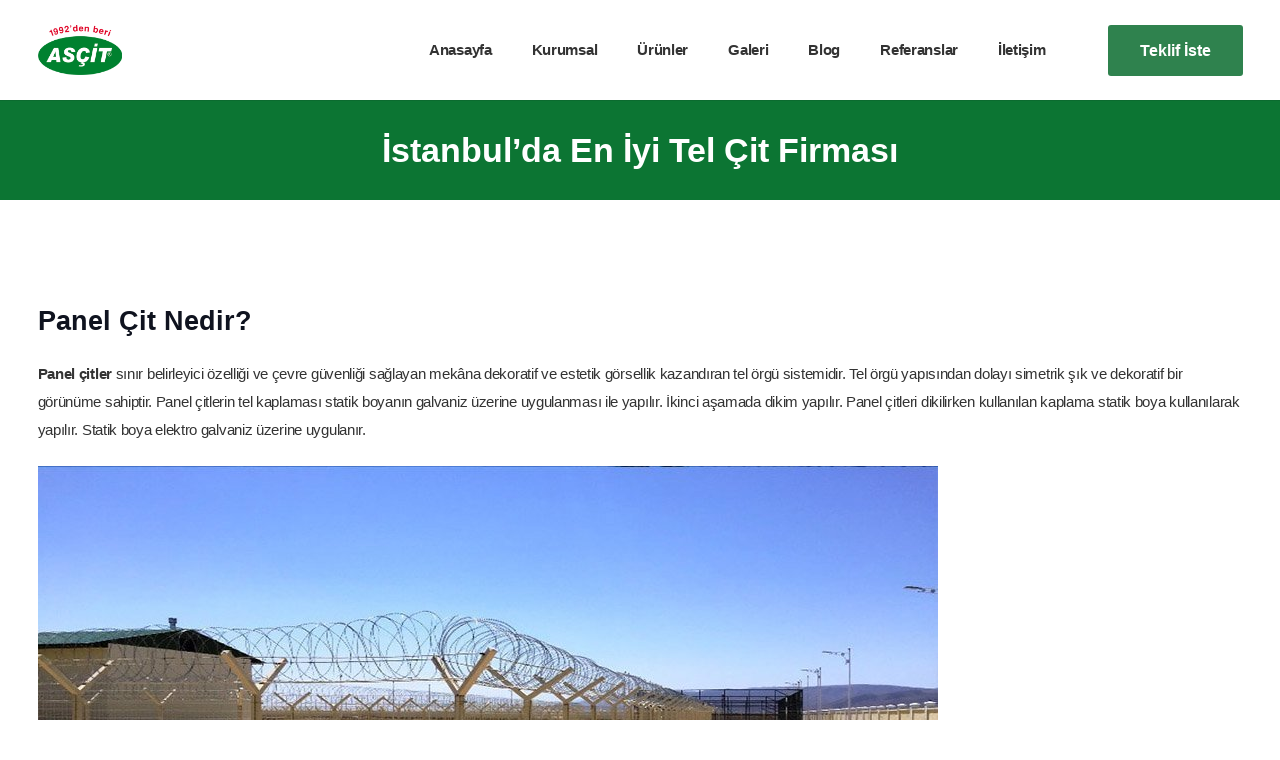

--- FILE ---
content_type: text/html; charset=UTF-8
request_url: https://ascit.com.tr/istanbul-tel-cit/
body_size: 14063
content:
<!DOCTYPE HTML><html lang="tr" prefix="og: https://ogp.me/ns#"><head><script data-no-optimize="1">var litespeed_docref=sessionStorage.getItem("litespeed_docref");litespeed_docref&&(Object.defineProperty(document,"referrer",{get:function(){return litespeed_docref}}),sessionStorage.removeItem("litespeed_docref"));</script> <meta charset="UTF-8"> <script data-no-defer="1" data-ezscrex="false" data-cfasync="false" data-pagespeed-no-defer data-cookieconsent="ignore">var ctPublicFunctions = {"_ajax_nonce":"e9036ca273","_rest_nonce":"ce0723fd25","_ajax_url":"\/wp-admin\/admin-ajax.php","_rest_url":"https:\/\/ascit.com.tr\/wp-json\/","data__cookies_type":"none","data__ajax_type":"rest","data__bot_detector_enabled":"1","data__frontend_data_log_enabled":1,"cookiePrefix":"","wprocket_detected":false,"host_url":"ascit.com.tr","text__ee_click_to_select":"Click to select the whole data","text__ee_original_email":"The complete one is","text__ee_got_it":"Got it","text__ee_blocked":"Blocked","text__ee_cannot_connect":"Cannot connect","text__ee_cannot_decode":"Can not decode email. Unknown reason","text__ee_email_decoder":"CleanTalk email decoder","text__ee_wait_for_decoding":"The magic is on the way!","text__ee_decoding_process":"Please wait a few seconds while we decode the contact data."}</script> <script data-no-defer="1" data-ezscrex="false" data-cfasync="false" data-pagespeed-no-defer data-cookieconsent="ignore">var ctPublic = {"_ajax_nonce":"e9036ca273","settings__forms__check_internal":"0","settings__forms__check_external":"0","settings__forms__force_protection":"0","settings__forms__search_test":"1","settings__forms__wc_add_to_cart":"0","settings__data__bot_detector_enabled":"1","settings__sfw__anti_crawler":0,"blog_home":"https:\/\/ascit.com.tr\/","pixel__setting":"3","pixel__enabled":true,"pixel__url":null,"data__email_check_before_post":"1","data__email_check_exist_post":"0","data__cookies_type":"none","data__key_is_ok":true,"data__visible_fields_required":true,"wl_brandname":"Anti-Spam by CleanTalk","wl_brandname_short":"CleanTalk","ct_checkjs_key":"4e8cf106a23887601c5dc91429887d751935b6b06be30c082fa226565c3ef54a","emailEncoderPassKey":"a7dbb87b94873d08fa5241934575e77f","bot_detector_forms_excluded":"W10=","advancedCacheExists":true,"varnishCacheExists":false,"wc_ajax_add_to_cart":false}</script> <title>İstanbul&#039;da En İyi Tel Çit Firması &ndash; ASÇİT Tel Çit Sistemleri</title><meta name="description" content="İstanbul&#039;da en iyi panel çit firması olarak gösterilen firmamız, ürünlerinde ki kalite ve esteteikliğiyle çok tercih edilmektedir."/><meta name="robots" content="follow, index, max-snippet:-1, max-video-preview:-1, max-image-preview:large"/><link rel="canonical" href="https://ascit.com.tr/istanbul-tel-cit/" /><meta property="og:locale" content="tr_TR" /><meta property="og:type" content="article" /><meta property="og:title" content="İstanbul&#039;da En İyi Tel Çit Firması &ndash; ASÇİT Tel Çit Sistemleri" /><meta property="og:description" content="İstanbul&#039;da en iyi panel çit firması olarak gösterilen firmamız, ürünlerinde ki kalite ve esteteikliğiyle çok tercih edilmektedir." /><meta property="og:url" content="https://ascit.com.tr/istanbul-tel-cit/" /><meta property="og:site_name" content="Asçit Çit Sistemleri" /><meta property="article:section" content="Asçit Blog" /><meta property="og:updated_time" content="2024-02-19T17:46:41+03:00" /><meta property="og:image" content="https://ascit.com.tr/wp-content/uploads/2019/02/istanbul-en-iyi-tel-cit-firmasi.jpg" /><meta property="og:image:secure_url" content="https://ascit.com.tr/wp-content/uploads/2019/02/istanbul-en-iyi-tel-cit-firmasi.jpg" /><meta property="og:image:width" content="900" /><meta property="og:image:height" content="511" /><meta property="og:image:alt" content="İstanbul&#039;da En İyi Tel Çit Firması" /><meta property="og:image:type" content="image/jpeg" /><meta property="article:published_time" content="2019-02-18T18:20:34+03:00" /><meta property="article:modified_time" content="2024-02-19T17:46:41+03:00" /><meta name="twitter:card" content="summary_large_image" /><meta name="twitter:title" content="İstanbul&#039;da En İyi Tel Çit Firması &ndash; ASÇİT Tel Çit Sistemleri" /><meta name="twitter:description" content="İstanbul&#039;da en iyi panel çit firması olarak gösterilen firmamız, ürünlerinde ki kalite ve esteteikliğiyle çok tercih edilmektedir." /><meta name="twitter:image" content="https://ascit.com.tr/wp-content/uploads/2019/02/istanbul-en-iyi-tel-cit-firmasi.jpg" /><meta name="twitter:label1" content="Yazan" /><meta name="twitter:data1" content="ascitkks" /><meta name="twitter:label2" content="Okuma süresi" /><meta name="twitter:data2" content="2 dakika" /> <script type="application/ld+json" class="rank-math-schema">{"@context":"https://schema.org","@graph":[{"@type":"Place","@id":"https://ascit.com.tr/#place","geo":{"@type":"GeoCoordinates","latitude":"41.06979063243032","longitude":" 28.80804872883656"},"hasMap":"https://www.google.com/maps/search/?api=1&amp;query=41.06979063243032, 28.80804872883656","address":{"@type":"PostalAddress","streetAddress":"\u0130kitelli Organize Sanayi B\u00f6lgesi, Demirciler Sitesi, C4 Blok No: 233 Ba\u015fak\u015fehir / \u0130stanbul","addressLocality":"\u0130stanbul","addressRegion":"Ba\u015fak\u015fehir","postalCode":"34490","addressCountry":"T\u00fcrkiye"}},{"@type":["ProfessionalService","Organization"],"@id":"https://ascit.com.tr/#organization","name":"As\u00e7it \u00c7it Sistemleri","url":"https://ascit.com.tr","address":{"@type":"PostalAddress","streetAddress":"\u0130kitelli Organize Sanayi B\u00f6lgesi, Demirciler Sitesi, C4 Blok No: 233 Ba\u015fak\u015fehir / \u0130stanbul","addressLocality":"\u0130stanbul","addressRegion":"Ba\u015fak\u015fehir","postalCode":"34490","addressCountry":"T\u00fcrkiye"},"logo":{"@type":"ImageObject","@id":"https://ascit.com.tr/#logo","url":"https://ascit.com.tr/wp-content/uploads/2023/12/ascit-cit-sistemleri-logo.png","contentUrl":"https://ascit.com.tr/wp-content/uploads/2023/12/ascit-cit-sistemleri-logo.png","caption":"As\u00e7it \u00c7it Sistemleri","inLanguage":"tr","width":"600","height":"355"},"priceRange":"$$","openingHours":["Monday,Tuesday,Wednesday,Thursday,Friday,Saturday,Sunday 09:00-17:00"],"location":{"@id":"https://ascit.com.tr/#place"},"image":{"@id":"https://ascit.com.tr/#logo"},"telephone":"0212 549 80 90"},{"@type":"WebSite","@id":"https://ascit.com.tr/#website","url":"https://ascit.com.tr","name":"As\u00e7it \u00c7it Sistemleri","publisher":{"@id":"https://ascit.com.tr/#organization"},"inLanguage":"tr"},{"@type":"ImageObject","@id":"https://ascit.com.tr/wp-content/uploads/2019/02/istanbul-en-iyi-tel-cit-firmasi.jpg","url":"https://ascit.com.tr/wp-content/uploads/2019/02/istanbul-en-iyi-tel-cit-firmasi.jpg","width":"900","height":"511","caption":"\u0130stanbul'da En \u0130yi Tel \u00c7it Firmas\u0131","inLanguage":"tr"},{"@type":"BreadcrumbList","@id":"https://ascit.com.tr/istanbul-tel-cit/#breadcrumb","itemListElement":[{"@type":"ListItem","position":"1","item":{"@id":"https://ascit.com.tr","name":"Anasayfa"}},{"@type":"ListItem","position":"2","item":{"@id":"https://ascit.com.tr/ascit/","name":"As\u00e7it Blog"}},{"@type":"ListItem","position":"3","item":{"@id":"https://ascit.com.tr/istanbul-tel-cit/","name":"\u0130stanbul&#8217;da En \u0130yi Tel \u00c7it Firmas\u0131"}}]},{"@type":"WebPage","@id":"https://ascit.com.tr/istanbul-tel-cit/#webpage","url":"https://ascit.com.tr/istanbul-tel-cit/","name":"\u0130stanbul&#039;da En \u0130yi Tel \u00c7it Firmas\u0131 &ndash; AS\u00c7\u0130T Tel \u00c7it Sistemleri","datePublished":"2019-02-18T18:20:34+03:00","dateModified":"2024-02-19T17:46:41+03:00","isPartOf":{"@id":"https://ascit.com.tr/#website"},"primaryImageOfPage":{"@id":"https://ascit.com.tr/wp-content/uploads/2019/02/istanbul-en-iyi-tel-cit-firmasi.jpg"},"inLanguage":"tr","breadcrumb":{"@id":"https://ascit.com.tr/istanbul-tel-cit/#breadcrumb"}},{"@type":"Person","@id":"https://ascit.com.tr/author/ascitkks/","name":"ascitkks","url":"https://ascit.com.tr/author/ascitkks/","image":{"@type":"ImageObject","@id":"https://ascit.com.tr/wp-content/litespeed/avatar/b394cd24285b9ac096f362d1f1c9ba74.jpg?ver=1767951803","url":"https://ascit.com.tr/wp-content/litespeed/avatar/b394cd24285b9ac096f362d1f1c9ba74.jpg?ver=1767951803","caption":"ascitkks","inLanguage":"tr"},"sameAs":["https://www.ascit.com.tr"],"worksFor":{"@id":"https://ascit.com.tr/#organization"}},{"@type":"BlogPosting","headline":"\u0130stanbul&#039;da En \u0130yi Tel \u00c7it Firmas\u0131 &ndash; AS\u00c7\u0130T Tel \u00c7it Sistemleri","keywords":"istanbul en iyi tel \u00e7it firmas\u0131","datePublished":"2019-02-18T18:20:34+03:00","dateModified":"2024-02-19T17:46:41+03:00","articleSection":"As\u00e7it Blog","author":{"@id":"https://ascit.com.tr/author/ascitkks/","name":"ascitkks"},"publisher":{"@id":"https://ascit.com.tr/#organization"},"description":"\u0130stanbul&#039;da en iyi panel \u00e7it firmas\u0131 olarak g\u00f6sterilen firmam\u0131z, \u00fcr\u00fcnlerinde ki kalite ve esteteikli\u011fiyle \u00e7ok tercih edilmektedir.","name":"\u0130stanbul&#039;da En \u0130yi Tel \u00c7it Firmas\u0131 &ndash; AS\u00c7\u0130T Tel \u00c7it Sistemleri","@id":"https://ascit.com.tr/istanbul-tel-cit/#richSnippet","isPartOf":{"@id":"https://ascit.com.tr/istanbul-tel-cit/#webpage"},"image":{"@id":"https://ascit.com.tr/wp-content/uploads/2019/02/istanbul-en-iyi-tel-cit-firmasi.jpg"},"inLanguage":"tr","mainEntityOfPage":{"@id":"https://ascit.com.tr/istanbul-tel-cit/#webpage"}}]}</script> <link rel='dns-prefetch' href='//fd.cleantalk.org' /><link rel='dns-prefetch' href='//fonts.googleapis.com' /><link rel="alternate" type="application/rss+xml" title="ASÇİT Tel Çit Sistemleri &raquo; akışı" href="https://ascit.com.tr/feed/" /><link rel="alternate" type="application/rss+xml" title="ASÇİT Tel Çit Sistemleri &raquo; yorum akışı" href="https://ascit.com.tr/comments/feed/" /><link rel="alternate" type="application/rss+xml" title="ASÇİT Tel Çit Sistemleri &raquo; İstanbul&#8217;da En İyi Tel Çit Firması yorum akışı" href="https://ascit.com.tr/istanbul-tel-cit/feed/" /><link rel="alternate" title="oEmbed (JSON)" type="application/json+oembed" href="https://ascit.com.tr/wp-json/oembed/1.0/embed?url=https%3A%2F%2Fascit.com.tr%2Fistanbul-tel-cit%2F" /><link rel="alternate" title="oEmbed (XML)" type="text/xml+oembed" href="https://ascit.com.tr/wp-json/oembed/1.0/embed?url=https%3A%2F%2Fascit.com.tr%2Fistanbul-tel-cit%2F&#038;format=xml" /><link rel="canonical" href="https://ascit.com.tr/istanbul-tel-cit/" /><meta name="viewport" content="width=device-width, initial-scale=1"><meta name="theme-color" content="#f2f4f7"><meta property="og:title" content="İstanbul&#039;da En İyi Tel Çit Firması &ndash; ASÇİT Tel Çit Sistemleri"><meta property="og:url" content="https://ascit.com.tr/istanbul-tel-cit"><meta property="og:locale" content="tr_TR"><meta property="og:site_name" content="ASÇİT Tel Çit Sistemleri"><meta property="og:type" content="article"><meta property="og:image" content="https://ascit.com.tr/wp-content/uploads/2019/02/istanbul-en-iyi-tel-cit-firmasi.jpg" itemprop="image"><link data-optimized="2" rel="stylesheet" href="https://ascit.com.tr/wp-content/litespeed/css/d4dc6175488b201b3c2660c8076261f4.css?ver=1c893" /> <script type="litespeed/javascript" data-src="https://ascit.com.tr/wp-content/plugins/cleantalk-spam-protect/js/apbct-public-bundle.min.js" id="apbct-public-bundle.min-js-js"></script> <script></script><link rel="https://api.w.org/" href="https://ascit.com.tr/wp-json/" /><link rel="alternate" title="JSON" type="application/json" href="https://ascit.com.tr/wp-json/wp/v2/posts/3342" /><link rel="EditURI" type="application/rsd+xml" title="RSD" href="https://ascit.com.tr/xmlrpc.php?rsd" /><meta name="generator" content="WordPress 6.9" /><link rel='shortlink' href='https://ascit.com.tr/?p=3342' /><meta name="generator" content="Powered by WPBakery Page Builder - drag and drop page builder for WordPress."/><link rel="icon" href="https://ascit.com.tr/wp-content/uploads/2023/10/Asçit-logo-1-150x150.png" sizes="32x32" /><link rel="icon" href="https://ascit.com.tr/wp-content/uploads/2023/10/Asçit-logo-1.png" sizes="192x192" /><link rel="apple-touch-icon" href="https://ascit.com.tr/wp-content/uploads/2023/10/Asçit-logo-1.png" /><meta name="msapplication-TileImage" content="https://ascit.com.tr/wp-content/uploads/2023/10/Asçit-logo-1.png" />
<noscript><style>.wpb_animate_when_almost_visible { opacity: 1; }</style></noscript></head><body class="wp-singular post-template-default single single-post postid-3342 single-format-standard wp-theme-Impreza wp-child-theme-Impreza-child l-body Impreza_8.42 us-core_8.42 header_hor headerinpos_top state_default wpb-js-composer js-comp-ver-8.7.2 vc_responsive" itemscope itemtype="https://schema.org/WebPage"><div class="l-canvas type_wide"><header id="page-header" class="l-header pos_fixed shadow_thin bg_solid id_8230" itemscope itemtype="https://schema.org/WPHeader"><div class="l-subheader at_middle"><div class="l-subheader-h"><div class="l-subheader-cell at_left"><div class="w-image ush_image_1"><a title="ASÇİT Tel Çit Sistemleri: Panel Çit, Jiletli Tel, Bahçe Çiti Fiyatları" href="/" aria-label="Header" class="w-image-h"><img data-lazyloaded="1" src="[data-uri]" width="600" height="355" data-src="https://ascit.com.tr/wp-content/uploads/2023/10/Asçit-logo-2.png" class="attachment-large size-large" alt="Header" loading="lazy" decoding="async" data-srcset="https://ascit.com.tr/wp-content/uploads/2023/10/Asçit-logo-2.png 600w, https://ascit.com.tr/wp-content/uploads/2023/10/Asçit-logo-2-300x178.png 300w, https://ascit.com.tr/wp-content/uploads/2023/10/Asçit-logo-2-397x235.png 397w, https://ascit.com.tr/wp-content/uploads/2023/10/Asçit-logo-2-169x100.png 169w, https://ascit.com.tr/wp-content/uploads/2023/10/Asçit-logo-2-550x325.png 550w" data-sizes="auto, (max-width: 600px) 100vw, 600px" /></a></div></div><div class="l-subheader-cell at_center"></div><div class="l-subheader-cell at_right"><nav class="w-nav type_desktop ush_menu_1 height_full show_main_arrows open_on_hover dropdown_height m_align_none m_layout_dropdown dropdown_shadow_wide" itemscope itemtype="https://schema.org/SiteNavigationElement"><a class="w-nav-control" aria-label="Menü" aria-expanded="false" role="button" href="#"><div class="w-nav-icon style_hamburger_1" style="--icon-thickness:3px"><div></div></div></a><ul class="w-nav-list level_1 hide_for_mobiles hover_simple"><li id="menu-item-12896" class="menu-item menu-item-type-post_type menu-item-object-page menu-item-home w-nav-item level_1 menu-item-12896"><a class="w-nav-anchor level_1" href="https://ascit.com.tr/"><span class="w-nav-title">Anasayfa</span></a></li><li id="menu-item-12902" class="menu-item menu-item-type-post_type menu-item-object-page w-nav-item level_1 menu-item-12902"><a class="w-nav-anchor level_1" href="https://ascit.com.tr/kurumsal/"><span class="w-nav-title">Kurumsal</span></a></li><li id="menu-item-12901" class="menu-item menu-item-type-post_type menu-item-object-page w-nav-item level_1 menu-item-12901"><a class="w-nav-anchor level_1" href="https://ascit.com.tr/urunler/"><span class="w-nav-title">Ürünler</span></a></li><li id="menu-item-12898" class="menu-item menu-item-type-post_type menu-item-object-page w-nav-item level_1 menu-item-12898"><a class="w-nav-anchor level_1" href="https://ascit.com.tr/galeri/"><span class="w-nav-title">Galeri</span></a></li><li id="menu-item-12897" class="menu-item menu-item-type-post_type menu-item-object-page w-nav-item level_1 menu-item-12897"><a class="w-nav-anchor level_1" href="https://ascit.com.tr/blog/"><span class="w-nav-title">Blog</span></a></li><li id="menu-item-12900" class="menu-item menu-item-type-post_type menu-item-object-page w-nav-item level_1 menu-item-12900"><a class="w-nav-anchor level_1" href="https://ascit.com.tr/referanslar/"><span class="w-nav-title">Referanslar</span></a></li><li id="menu-item-12899" class="menu-item menu-item-type-post_type menu-item-object-page w-nav-item level_1 menu-item-12899"><a class="w-nav-anchor level_1" href="https://ascit.com.tr/iletisim/"><span class="w-nav-title">İletişim</span></a></li><li class="w-nav-close"></li></ul><div class="w-nav-options hidden" onclick='return {&quot;mobileWidth&quot;:900,&quot;mobileBehavior&quot;:1}'></div></nav><div class="w-html ush_html_1"><div class="gtranslate_wrapper" id="gt-wrapper-42326861"></div></div><a class="w-btn us-btn-style_4 ush_btn_1" href="https://ascit.com.tr/teklif-alin/"><span class="w-btn-label">Teklif İste</span></a></div></div></div><div class="l-subheader for_hidden hidden"></div></header><main id="page-content" class="l-main" itemprop="mainContentOfPage"><section class="l-section wpb_row us_custom_eb849559 height_small"><div class="l-section-overlay" style="background:#0c7533"></div><div class="l-section-h i-cf"><div class="g-cols vc_row via_grid cols_1 laptops-cols_inherit tablets-cols_inherit mobiles-cols_1 valign_top type_default stacking_default"><div class="wpb_column vc_column_container"><div class="vc_column-inner"><h1 class="w-post-elm post_title us_custom_d44d8758 has_text_color align_center entry-title color_link_inherit">İstanbul&#8217;da En İyi Tel Çit Firması</h1></div></div></div></div></section><section class="l-section height_medium"><div class="l-section-h i-cf"><p><em></em></p><h2 class="wp-block-heading">Panel Çit Nedir?</h2><p><a href="https://ascit.com.tr/panel-cit/"><strong>Panel çitler</strong> </a>sınır belirleyici özelliği ve çevre güvenliği sağlayan mekâna dekoratif ve estetik görsellik kazandıran tel örgü sistemidir. Tel örgü yapısından dolayı simetrik şık ve dekoratif bir görünüme sahiptir. Panel çitlerin tel kaplaması statik boyanın galvaniz üzerine uygulanması ile yapılır. İkinci aşamada dikim yapılır. Panel çitleri dikilirken kullanılan kaplama statik boya kullanılarak yapılır. Statik boya elektro galvaniz üzerine uygulanır.</p><p><img data-lazyloaded="1" src="[data-uri]" fetchpriority="high" decoding="async" class="alignnone size-full wp-image-5248" data-src="https://www.ascit.com.tr/wp-content/uploads/2019/02/istanbul-en-iyi-tel-cit-firmasi.jpg" alt="İstanbul en iyi tel çit firması" width="900" height="511" data-srcset="https://ascit.com.tr/wp-content/uploads/2019/02/istanbul-en-iyi-tel-cit-firmasi.jpg 900w, https://ascit.com.tr/wp-content/uploads/2019/02/istanbul-en-iyi-tel-cit-firmasi-300x170.jpg 300w, https://ascit.com.tr/wp-content/uploads/2019/02/istanbul-en-iyi-tel-cit-firmasi-768x436.jpg 768w, https://ascit.com.tr/wp-content/uploads/2019/02/istanbul-en-iyi-tel-cit-firmasi-397x225.jpg 397w, https://ascit.com.tr/wp-content/uploads/2019/02/istanbul-en-iyi-tel-cit-firmasi-176x100.jpg 176w, https://ascit.com.tr/wp-content/uploads/2019/02/istanbul-en-iyi-tel-cit-firmasi-550x312.jpg 550w" data-sizes="(max-width: 900px) 100vw, 900px" /></p><h2 class="wp-block-heading">Panel Çitlerin Özellikleri</h2><p>Panel çitlerin yüksekliği <strong>50 cm</strong> ile<strong> 250 cm</strong> arasında değişir. Panel çitler çift telden üretilir. Montaj yapılırken plastik klipsler kullanılır. Panel çitlerinin montajı yapılırken kullanılan plastik klipslerin sayısı <a href="https://ascit.com.tr/panel-cit-montaji-nasil-yapilir/"><strong>panel çit montajı</strong></a> yapılacak çitlerin yüksekliğine göre belirlenir. Yüksek olmayan çitler için daha az plastik klips kullanılır. Yüksek çitler için daha fazla sayıda klips kullanılır. <strong>100 cm</strong> yüksekliğinde bir panel çit için 2 adet plastik klips kullanılırken <strong>150 cm</strong> için 3 adet, <strong>200 cm</strong> için 4 adet plastik klips kullanılır. Panel çitlerin renkleri tüketicinin tercihine göre olup her türlü renkte üretim yapılmaktadır.</p><h2 class="wp-block-heading">Panel Çitlerin Fiyatları</h2><p>Panel çit fiyatı kullanılan malzemeye ve ebatlara göre değişkenlik gösterir. Güncel ve net fiyat öğrenmek için talep formu doldurabiliriniz. Ekibimiz en kısa sürede sizlere dönüş sağlayıp güncel fiyat bilgisi sunacaktır. Çelik dübel, profil kepçesi ve profil kapağı gibi çiti destekleyen aksesuarlar ürünle birlikte satışa sunulur.</p><h2 class="wp-block-heading">Panel Çitin Çok Tercih Edilme Nedenleri</h2><p>Panel çitlerin montajı kolay yapılır. İstanbul&#8217;da en iyi <a title="Dikenli Tel Çit" href="https://ascit.com.tr/urun/dikenli-teller/"><strong>tel çit</strong></a> firması olarak gösterilen firmamız, ürünlerinin dayanıklı ve şık kullanılması nedeni ile günümüzde çok fazla tercih edilip kullanılmaktadır. Dekoratif olması ve sınır belirleyici özelliği ile çevre güvenliğini üst düzeye çıkarmaktadır. Uygulandığı mekana dekoratif ve estetik bir görünüm kazandıran panel çitler günümüzde yaygın olarak kullanılmaktadır.</p><h2 class="wp-block-heading">Helezon Jiletli Tel</h2><p><strong><a href="https://ascit.com.tr/jiletli-tel/helezon-jiletli-tel/">Helezon jiletli tel</a></strong> ürününün boy çapı 45 60 ve 90 olmak üzere 3 farklı çapta üretilir. Yüksek güvenlik isteyen müşteriler için 90 lık ideal bir seçimdir. Korunma amaçlı sitelerde, fabrikalarda ve görsellik açıdan villalarda kullanılır. Park ve bahçelerde, yol kenarlarında, sitelerde, villalarda ve sanayi bölgelerinde çok sık kullanılan helezon jileti tel fiyatları kullanılan malzeme ve ebada göre değişkenlik gösterir.</p><p>Güncel ve net fiyat almak için talep formunu doldurmanız yeterlidir. Size en kısa süre içinde uzman ekip dönüş sağlayacaktır. Malzeme hammaddesi olarak galvaniz, <strong>430</strong> kalite paslanmaz ve <strong>304</strong> kalite paslanmaz olmak üzere 3 çeşit helezon jiletli tel üretilir. İnceliği 0.5 mm olan jilet saçtan yapılmış olup keskin uçları bulunur. Yay şeklinde açılan helezon jiletli teller içeri ve dışarı boru şeklinde hacim kaplar ve güvenliği üst seviyeye çıkartır.</p><h2 class="wp-block-heading">Örgü Tel Sistemleri</h2><p><strong><a href="https://ascit.com.tr/orgu-tel/">Örgü tel sistemleri</a></strong> geçmişten günümüze yaygın olarak kullanılan çit sistemidir. Galvaniz kaplı ve PVC kaplı örgü tel olmak üzere 2 türden örgü tel yapılır. Kullanım alanına göre istenilen göz aralığında ve yüksekliğinde örgü teller üretilir. Örgü tellerde boru direk ve beton direk uygulanır.</p><p>Direkler standart olup <strong>3</strong> metredir. Aralıkları siz belirleyebilirsiniz. Toprak zemin üzerinde direk dibi betonlanarak direk dibine kaynatılan plaka sistemi ile dübellenir. Destek olmak amacı ile her <strong>30</strong> ve <strong>45</strong> metrede bir çift taraflı payanda yapılır. Direk montaj işi bittikten sonra çit yüksekliğine göre <strong>3-4</strong> sıra gergi teli çekilir. Örgü tel malzemeleri gergi teline bağlanarak montaj işi tamamlanır.</p><h2 class="wp-block-heading">Asçim Çit Ürünleri</h2><p><strong><a href="https://ascit.com.tr/cim-cit/">Asçim çit ürünleri</a></strong> dekoratif amaçlı cafe, villa, site, kolej gibi yerlerde dış mekânlarda estetik amaçlı kullanılır. Asçim ürünleri güneş ışınlarına karşı uzun ömürlüdür. Tek başına yapılabilen çitler; panel çit, örgü tel, ferforje ve portatif çit üzerine bağlanarak sağlam ve dekoratif görüntü elde edebilirsiniz. İstanbul&#8217;da en iyi tel çit firması olan firmamız ve çit fiyatları hakkında bilgi almak için <a href="https://ascit.com.tr/cit-fiyatlari/"><strong>çit fiyatları</strong></a> bölümünü ziyaret edebilirsiniz.</p><h2>Tel Çit Fiyatları</h2><p>İstanbul tel <strong>çit fiyatları</strong> ile alakalı bilgi almak için aşağıda ki formu doldurabilirsiniz. Müşteri temsilcimiz en yakın zaman da size geri dönüş yapacaktır.</p>
[ninja_form id=1]</div></section><section class="l-section height_medium for_comments"><div class="l-section-h i-cf"><div id="comments" class="w-comments"><div id="respond" class="comment-respond"><h3 id="reply-title" class="comment-reply-title">Bir yanıt yazın <small><a rel="nofollow" id="cancel-comment-reply-link" href="/istanbul-tel-cit/#respond" style="display:none;">Yanıtı iptal et</a></small></h3><form action="https://ascit.com.tr/wp-comments-post.php" method="post" id="commentform" class="comment-form"><p class="comment-notes"><span id="email-notes">E-posta adresiniz yayınlanmayacak.</span> <span class="required-field-message">Gerekli alanlar <span class="required">*</span> ile işaretlenmişlerdir</span></p><div class="w-form-row for_textarea required"><div class="w-form-row-field"><textarea aria-label="Yorum" name="comment" placeholder="Yorum *" data-required="true" aria-required="true"></textarea></div><div class="w-form-row-state">Bu alanı doldurun</div></div><div class="w-form-row for_text required"><div class="w-form-row-field">
<input aria-label="Ad" type="text" name="author" value placeholder="Ad *" data-required="true" aria-required="true"/></div><div class="w-form-row-state">Bu alanı doldurun</div></div><div class="w-form-row for_email required"><div class="w-form-row-field">
<input aria-label="E-posta" type="email" name="email" value placeholder="E-posta *" data-required="true" aria-required="true"/></div><div class="w-form-row-state">Lütfen geçerli bir e-posta adresi yazın.</div></div><div class="w-form-row for_agreement required"><div class="w-form-row-field">
<label>
<input type="checkbox" value="1" data-required="true" aria-required="true" name="wp-comment-cookies-consent"/>
<span>Daha sonraki yorumlarımda kullanılması için adım, e-posta adresim ve site adresim bu tarayıcıya kaydedilsin.</span>
</label></div><div class="w-form-row-state">Devam etmek için şartları kabul etmelisiniz</div></div><p class="form-submit"><button type="submit" class="w-btn us-btn-style_1"><span class="w-btn-label">Yorum gönder</span></button> <input type='hidden' name='comment_post_ID' value='3342' id='comment_post_ID' />
<input type='hidden' name='comment_parent' id='comment_parent' value='0' /></p><input type="hidden" id="ct_checkjs_b5b41fac0361d157d9673ecb926af5ae" name="ct_checkjs" value="0" /></form></div><div class="us-comments-json hidden" onclick='return {&quot;no_content_msg&quot;:&quot;Bu alan\u0131 doldurun&quot;,&quot;no_name_msg&quot;:&quot;Bu alan\u0131 doldurun&quot;,&quot;no_email_msg&quot;:&quot;L\u00fctfen ge\u00e7erli bir e-posta adresi yaz\u0131n.&quot;}'></div></div></div></section></main></div><footer id="page-footer" class="l-footer" itemscope itemtype="https://schema.org/WPFooter"><section class="l-section wpb_row us_custom_eeb3f3af height_small color_footer-bottom" id="section-21"><div class="l-section-h i-cf"><div class="g-cols vc_row via_grid cols_1-2 laptops-cols_inherit tablets-cols_inherit mobiles-cols_1 valign_top type_default stacking_default"><div class="wpb_column vc_column_container"><div class="vc_column-inner"><div class="w-image us_custom_7c760c86 has_height has_ratio align_none"><div class="w-image-h"><div style="padding-bottom:56.25%"></div><img data-lazyloaded="1" src="[data-uri]" width="300" height="178" data-src="https://ascit.com.tr/wp-content/uploads/2023/10/Asçit-logo-3-300x178.png" class="attachment-medium size-medium" alt="Header" loading="lazy" decoding="async" /></div></div><div class="w-separator size_small"></div><div class="w-vwrapper align_none valign_top"><div class="w-text icon_atleft"><span class="w-text-h"><i class="fal fa-map-marker-alt"></i><span class="w-text-value">İkitelli Organize Sanayi Bölgesi, Demirciler Sitesi, C4 Blok No: 233 Başakşehir / İstanbul</span></span></div><div class="w-text icon_atleft"><a href="tel:0212 549 80 90" class="w-text-h"><i class="fal fa-phone"></i><span class="w-text-value">0212 549 80 90</span></a></div><div class="w-text icon_atleft"><a href="tel:0532 285 18 17" class="w-text-h"><i class="fal fa-comments"></i><span class="w-text-value">0532 285 18 17</span></a></div><div class="w-text icon_atleft"><a href="tel:0212 549 80 95" class="w-text-h"><i class="fal fa-fa fa-fax"></i><span class="w-text-value">0212 549 80 95</span></a></div><div class="w-text icon_atleft"><a href="/cdn-cgi/l/email-protection#3e575058517e55554d105d5153104a4c" class="w-text-h"><i class="fal fa-envelope"></i><span class="w-text-value"><span class="__cf_email__" data-cfemail="4b22252d240b20203865282426653f39">[email&#160;protected]</span></span></a></div></div></div></div><div class="wpb_column vc_column_container"><div class="vc_column-inner"><div class="g-cols wpb_row via_grid cols_2 laptops-cols_inherit tablets-cols_inherit mobiles-cols_2 valign_top type_default stacking_default" style="--columns-gap:3rem;"><div class="wpb_column vc_column_container"><div class="vc_column-inner"><div class="w-text us_custom_2826ed3f"><span class="w-text-h"><span class="w-text-value">Ürünler</span></span></div><div class="w-separator size_small"></div><nav class="w-menu layout_ver style_links us_menu_1" style="--main-gap:0.5rem;--main-ver-indent:0.8em;--main-hor-indent:0.8em;--main-color:inherit;"><ul id="menu-panel-cit-sistemleri" class="menu"><li id="menu-item-9846" class="menu-item menu-item-type-post_type menu-item-object-urun menu-item-9846"><a href="https://ascit.com.tr/standart-panel-cit/">Standart Panel Çit</a></li><li id="menu-item-9842" class="menu-item menu-item-type-post_type menu-item-object-urun menu-item-9842"><a href="https://ascit.com.tr/double-panel-cit/">Double Panel Çit</a></li><li id="menu-item-9848" class="menu-item menu-item-type-post_type menu-item-object-urun menu-item-9848"><a href="https://ascit.com.tr/yuksek-guvenlik-citi/">Yüksek Güvenlik Çiti</a></li><li id="menu-item-9844" class="menu-item menu-item-type-post_type menu-item-object-urun menu-item-9844"><a href="https://ascit.com.tr/mizrakli-panel-cit/">Mızraklı Panel Çit</a></li><li id="menu-item-9845" class="menu-item menu-item-type-post_type menu-item-object-urun menu-item-9845"><a href="https://ascit.com.tr/pirana-panel-cit/">Pirana Panel Çit</a></li><li id="menu-item-9847" class="menu-item menu-item-type-post_type menu-item-object-urun menu-item-9847"><a href="https://ascit.com.tr/yarasa-panel-cit/">Yarasa Panel Çit</a></li><li id="menu-item-9841" class="menu-item menu-item-type-post_type menu-item-object-urun menu-item-9841"><a href="https://ascit.com.tr/asdekor/">Asdekor</a></li></ul></nav></div></div><div class="wpb_column vc_column_container"><div class="vc_column-inner"><div class="w-text us_custom_2826ed3f"><span class="w-text-h"><span class="w-text-value">Hızlı Menü</span></span></div><div class="w-separator size_small"></div><nav class="w-menu layout_ver style_links us_menu_2" style="--main-gap:0.5rem;--main-ver-indent:0.8em;--main-hor-indent:0.8em;--main-color:inherit;"><ul id="menu-header" class="menu"><li id="menu-item-9647" class="menu-item menu-item-type-post_type menu-item-object-page menu-item-home menu-item-9647"><a href="https://ascit.com.tr/">Anasayfa</a></li><li id="menu-item-9651" class="menu-item menu-item-type-post_type menu-item-object-page menu-item-9651"><a href="https://ascit.com.tr/kurumsal/">Kurumsal</a></li><li id="menu-item-9653" class="menu-item menu-item-type-post_type menu-item-object-page menu-item-9653"><a href="https://ascit.com.tr/urunler/">Ürünler</a></li><li id="menu-item-9649" class="menu-item menu-item-type-post_type menu-item-object-page menu-item-9649"><a href="https://ascit.com.tr/galeri/">Galeri</a></li><li id="menu-item-9648" class="menu-item menu-item-type-post_type menu-item-object-page menu-item-9648"><a href="https://ascit.com.tr/blog/">Blog</a></li><li id="menu-item-9923" class="menu-item menu-item-type-post_type menu-item-object-page menu-item-9923"><a href="https://ascit.com.tr/referanslar/">Referanslar</a></li><li id="menu-item-9650" class="menu-item menu-item-type-post_type menu-item-object-page menu-item-9650"><a href="https://ascit.com.tr/iletisim/">İletişim</a></li></ul></nav></div></div></div></div></div></div></div></section><section class="l-section wpb_row us_custom_43d836d8 height_auto"><div class="l-section-overlay" style="background:#1d5c35"></div><div class="l-section-h i-cf"><div class="g-cols vc_row via_grid cols_2 laptops-cols_inherit tablets-cols_inherit mobiles-cols_1 valign_top type_default stacking_default"><div class="wpb_column vc_column_container"><div class="vc_column-inner"><div class="w-text us_custom_9cbf74db has_text_color"><span class="w-text-h"><span class="w-text-value">© 2024 KKS Mühendislik Ltd. Şti.</span></span></div></div></div><div class="wpb_column vc_column_container"><div class="vc_column-inner"><nav class="w-menu us_custom_3cb8f771 has_text_color layout_hor style_links has_text_align_on_mobiles us_menu_3" style="--main-gap:1.2rem;--main-ver-indent:0.8em;--main-hor-indent:0.8em;--main-color:inherit;"><ul id="menu-footer-menu-3" class="menu"><li id="menu-item-8646" class="menu-item menu-item-type-post_type menu-item-object-page menu-item-privacy-policy menu-item-8646"><a rel="privacy-policy" href="https://ascit.com.tr/gizlilik-politikasi/">Gizlilik Politikası</a></li><li id="menu-item-8647" class="menu-item menu-item-type-post_type menu-item-object-page menu-item-8647"><a href="https://ascit.com.tr/kisisel-verilerin-korunma-kanunu/">Kişisel Verilerin Korunma Kanunu</a></li></ul></nav></div></div></div></div></section></footer><a class="w-toplink pos_right" href="#" title="Yukarı Çık" aria-label="Yukarı Çık" role="button"><i class="far fa-angle-up"></i></a>	<button id="w-header-show" class="w-header-show" aria-label="Menü"><span>Menü</span></button><div class="w-header-overlay"></div> <script data-cfasync="false" src="/cdn-cgi/scripts/5c5dd728/cloudflare-static/email-decode.min.js"></script><script type="speculationrules">{"prefetch":[{"source":"document","where":{"and":[{"href_matches":"/*"},{"not":{"href_matches":["/wp-*.php","/wp-admin/*","/wp-content/uploads/*","/wp-content/*","/wp-content/plugins/*","/wp-content/themes/Impreza-child/*","/wp-content/themes/Impreza/*","/*\\?(.+)"]}},{"not":{"selector_matches":"a[rel~=\"nofollow\"]"}},{"not":{"selector_matches":".no-prefetch, .no-prefetch a"}}]},"eagerness":"conservative"}]}</script> <div class="wnm-l"><div class="ajans-logo"><div class="wnm-icon wnm-front-white">
<a href="https://wnm.com.tr/" rel="dofollow" title="WNM Yazılım "  class="wnm-icon-link" target="_blank"> </a>
<span class="tooltip360-wnm-icon">
<span class="tooltip360-wnm-icon-content">
<span class="tooltip360-wnm-icon-text"><span class="tooltip360-wnm-icon-inner"><a style="font-size:12px;" rel="dofollow" target="_blank" title="WNM Yazılım " href="https://wnm.com.tr/wordpress-ajansi/">WordPress Ajansı</a></span></span></span>
</span><div class="wnm-icon-card-container"><figure class="wnm-icon-front"><div></div></figure><figure class="wnm-icon-back"><div></div></figure></div></div></div></div> <script type="litespeed/javascript" data-src="https://ascit.com.tr/wp-includes/js/jquery/jquery.min.js" id="jquery-core-js"></script> <script id="gt_widget_script_42326861-js-before" type="litespeed/javascript">window.gtranslateSettings=window.gtranslateSettings||{};window.gtranslateSettings['42326861']={"default_language":"tr","languages":["ar","zh-CN","nl","en","fr","de","it","pt","ru","es","tr"],"url_structure":"none","flag_style":"2d","flag_size":24,"wrapper_selector":"#gt-wrapper-42326861","alt_flags":[],"horizontal_position":"inline","flags_location":"\/wp-content\/plugins\/gtranslate\/flags\/"}</script><script src="https://ascit.com.tr/wp-content/plugins/gtranslate/js/popup.js" data-no-optimize="1" data-no-minify="1" data-gt-orig-url="/istanbul-tel-cit/" data-gt-orig-domain="ascit.com.tr" data-gt-widget-id="42326861" defer></script> <script></script><script data-no-optimize="1">window.lazyLoadOptions=Object.assign({},{threshold:300},window.lazyLoadOptions||{});!function(t,e){"object"==typeof exports&&"undefined"!=typeof module?module.exports=e():"function"==typeof define&&define.amd?define(e):(t="undefined"!=typeof globalThis?globalThis:t||self).LazyLoad=e()}(this,function(){"use strict";function e(){return(e=Object.assign||function(t){for(var e=1;e<arguments.length;e++){var n,a=arguments[e];for(n in a)Object.prototype.hasOwnProperty.call(a,n)&&(t[n]=a[n])}return t}).apply(this,arguments)}function o(t){return e({},at,t)}function l(t,e){return t.getAttribute(gt+e)}function c(t){return l(t,vt)}function s(t,e){return function(t,e,n){e=gt+e;null!==n?t.setAttribute(e,n):t.removeAttribute(e)}(t,vt,e)}function i(t){return s(t,null),0}function r(t){return null===c(t)}function u(t){return c(t)===_t}function d(t,e,n,a){t&&(void 0===a?void 0===n?t(e):t(e,n):t(e,n,a))}function f(t,e){et?t.classList.add(e):t.className+=(t.className?" ":"")+e}function _(t,e){et?t.classList.remove(e):t.className=t.className.replace(new RegExp("(^|\\s+)"+e+"(\\s+|$)")," ").replace(/^\s+/,"").replace(/\s+$/,"")}function g(t){return t.llTempImage}function v(t,e){!e||(e=e._observer)&&e.unobserve(t)}function b(t,e){t&&(t.loadingCount+=e)}function p(t,e){t&&(t.toLoadCount=e)}function n(t){for(var e,n=[],a=0;e=t.children[a];a+=1)"SOURCE"===e.tagName&&n.push(e);return n}function h(t,e){(t=t.parentNode)&&"PICTURE"===t.tagName&&n(t).forEach(e)}function a(t,e){n(t).forEach(e)}function m(t){return!!t[lt]}function E(t){return t[lt]}function I(t){return delete t[lt]}function y(e,t){var n;m(e)||(n={},t.forEach(function(t){n[t]=e.getAttribute(t)}),e[lt]=n)}function L(a,t){var o;m(a)&&(o=E(a),t.forEach(function(t){var e,n;e=a,(t=o[n=t])?e.setAttribute(n,t):e.removeAttribute(n)}))}function k(t,e,n){f(t,e.class_loading),s(t,st),n&&(b(n,1),d(e.callback_loading,t,n))}function A(t,e,n){n&&t.setAttribute(e,n)}function O(t,e){A(t,rt,l(t,e.data_sizes)),A(t,it,l(t,e.data_srcset)),A(t,ot,l(t,e.data_src))}function w(t,e,n){var a=l(t,e.data_bg_multi),o=l(t,e.data_bg_multi_hidpi);(a=nt&&o?o:a)&&(t.style.backgroundImage=a,n=n,f(t=t,(e=e).class_applied),s(t,dt),n&&(e.unobserve_completed&&v(t,e),d(e.callback_applied,t,n)))}function x(t,e){!e||0<e.loadingCount||0<e.toLoadCount||d(t.callback_finish,e)}function M(t,e,n){t.addEventListener(e,n),t.llEvLisnrs[e]=n}function N(t){return!!t.llEvLisnrs}function z(t){if(N(t)){var e,n,a=t.llEvLisnrs;for(e in a){var o=a[e];n=e,o=o,t.removeEventListener(n,o)}delete t.llEvLisnrs}}function C(t,e,n){var a;delete t.llTempImage,b(n,-1),(a=n)&&--a.toLoadCount,_(t,e.class_loading),e.unobserve_completed&&v(t,n)}function R(i,r,c){var l=g(i)||i;N(l)||function(t,e,n){N(t)||(t.llEvLisnrs={});var a="VIDEO"===t.tagName?"loadeddata":"load";M(t,a,e),M(t,"error",n)}(l,function(t){var e,n,a,o;n=r,a=c,o=u(e=i),C(e,n,a),f(e,n.class_loaded),s(e,ut),d(n.callback_loaded,e,a),o||x(n,a),z(l)},function(t){var e,n,a,o;n=r,a=c,o=u(e=i),C(e,n,a),f(e,n.class_error),s(e,ft),d(n.callback_error,e,a),o||x(n,a),z(l)})}function T(t,e,n){var a,o,i,r,c;t.llTempImage=document.createElement("IMG"),R(t,e,n),m(c=t)||(c[lt]={backgroundImage:c.style.backgroundImage}),i=n,r=l(a=t,(o=e).data_bg),c=l(a,o.data_bg_hidpi),(r=nt&&c?c:r)&&(a.style.backgroundImage='url("'.concat(r,'")'),g(a).setAttribute(ot,r),k(a,o,i)),w(t,e,n)}function G(t,e,n){var a;R(t,e,n),a=e,e=n,(t=Et[(n=t).tagName])&&(t(n,a),k(n,a,e))}function D(t,e,n){var a;a=t,(-1<It.indexOf(a.tagName)?G:T)(t,e,n)}function S(t,e,n){var a;t.setAttribute("loading","lazy"),R(t,e,n),a=e,(e=Et[(n=t).tagName])&&e(n,a),s(t,_t)}function V(t){t.removeAttribute(ot),t.removeAttribute(it),t.removeAttribute(rt)}function j(t){h(t,function(t){L(t,mt)}),L(t,mt)}function F(t){var e;(e=yt[t.tagName])?e(t):m(e=t)&&(t=E(e),e.style.backgroundImage=t.backgroundImage)}function P(t,e){var n;F(t),n=e,r(e=t)||u(e)||(_(e,n.class_entered),_(e,n.class_exited),_(e,n.class_applied),_(e,n.class_loading),_(e,n.class_loaded),_(e,n.class_error)),i(t),I(t)}function U(t,e,n,a){var o;n.cancel_on_exit&&(c(t)!==st||"IMG"===t.tagName&&(z(t),h(o=t,function(t){V(t)}),V(o),j(t),_(t,n.class_loading),b(a,-1),i(t),d(n.callback_cancel,t,e,a)))}function $(t,e,n,a){var o,i,r=(i=t,0<=bt.indexOf(c(i)));s(t,"entered"),f(t,n.class_entered),_(t,n.class_exited),o=t,i=a,n.unobserve_entered&&v(o,i),d(n.callback_enter,t,e,a),r||D(t,n,a)}function q(t){return t.use_native&&"loading"in HTMLImageElement.prototype}function H(t,o,i){t.forEach(function(t){return(a=t).isIntersecting||0<a.intersectionRatio?$(t.target,t,o,i):(e=t.target,n=t,a=o,t=i,void(r(e)||(f(e,a.class_exited),U(e,n,a,t),d(a.callback_exit,e,n,t))));var e,n,a})}function B(e,n){var t;tt&&!q(e)&&(n._observer=new IntersectionObserver(function(t){H(t,e,n)},{root:(t=e).container===document?null:t.container,rootMargin:t.thresholds||t.threshold+"px"}))}function J(t){return Array.prototype.slice.call(t)}function K(t){return t.container.querySelectorAll(t.elements_selector)}function Q(t){return c(t)===ft}function W(t,e){return e=t||K(e),J(e).filter(r)}function X(e,t){var n;(n=K(e),J(n).filter(Q)).forEach(function(t){_(t,e.class_error),i(t)}),t.update()}function t(t,e){var n,a,t=o(t);this._settings=t,this.loadingCount=0,B(t,this),n=t,a=this,Y&&window.addEventListener("online",function(){X(n,a)}),this.update(e)}var Y="undefined"!=typeof window,Z=Y&&!("onscroll"in window)||"undefined"!=typeof navigator&&/(gle|ing|ro)bot|crawl|spider/i.test(navigator.userAgent),tt=Y&&"IntersectionObserver"in window,et=Y&&"classList"in document.createElement("p"),nt=Y&&1<window.devicePixelRatio,at={elements_selector:".lazy",container:Z||Y?document:null,threshold:300,thresholds:null,data_src:"src",data_srcset:"srcset",data_sizes:"sizes",data_bg:"bg",data_bg_hidpi:"bg-hidpi",data_bg_multi:"bg-multi",data_bg_multi_hidpi:"bg-multi-hidpi",data_poster:"poster",class_applied:"applied",class_loading:"litespeed-loading",class_loaded:"litespeed-loaded",class_error:"error",class_entered:"entered",class_exited:"exited",unobserve_completed:!0,unobserve_entered:!1,cancel_on_exit:!0,callback_enter:null,callback_exit:null,callback_applied:null,callback_loading:null,callback_loaded:null,callback_error:null,callback_finish:null,callback_cancel:null,use_native:!1},ot="src",it="srcset",rt="sizes",ct="poster",lt="llOriginalAttrs",st="loading",ut="loaded",dt="applied",ft="error",_t="native",gt="data-",vt="ll-status",bt=[st,ut,dt,ft],pt=[ot],ht=[ot,ct],mt=[ot,it,rt],Et={IMG:function(t,e){h(t,function(t){y(t,mt),O(t,e)}),y(t,mt),O(t,e)},IFRAME:function(t,e){y(t,pt),A(t,ot,l(t,e.data_src))},VIDEO:function(t,e){a(t,function(t){y(t,pt),A(t,ot,l(t,e.data_src))}),y(t,ht),A(t,ct,l(t,e.data_poster)),A(t,ot,l(t,e.data_src)),t.load()}},It=["IMG","IFRAME","VIDEO"],yt={IMG:j,IFRAME:function(t){L(t,pt)},VIDEO:function(t){a(t,function(t){L(t,pt)}),L(t,ht),t.load()}},Lt=["IMG","IFRAME","VIDEO"];return t.prototype={update:function(t){var e,n,a,o=this._settings,i=W(t,o);{if(p(this,i.length),!Z&&tt)return q(o)?(e=o,n=this,i.forEach(function(t){-1!==Lt.indexOf(t.tagName)&&S(t,e,n)}),void p(n,0)):(t=this._observer,o=i,t.disconnect(),a=t,void o.forEach(function(t){a.observe(t)}));this.loadAll(i)}},destroy:function(){this._observer&&this._observer.disconnect(),K(this._settings).forEach(function(t){I(t)}),delete this._observer,delete this._settings,delete this.loadingCount,delete this.toLoadCount},loadAll:function(t){var e=this,n=this._settings;W(t,n).forEach(function(t){v(t,e),D(t,n,e)})},restoreAll:function(){var e=this._settings;K(e).forEach(function(t){P(t,e)})}},t.load=function(t,e){e=o(e);D(t,e)},t.resetStatus=function(t){i(t)},t}),function(t,e){"use strict";function n(){e.body.classList.add("litespeed_lazyloaded")}function a(){console.log("[LiteSpeed] Start Lazy Load"),o=new LazyLoad(Object.assign({},t.lazyLoadOptions||{},{elements_selector:"[data-lazyloaded]",callback_finish:n})),i=function(){o.update()},t.MutationObserver&&new MutationObserver(i).observe(e.documentElement,{childList:!0,subtree:!0,attributes:!0})}var o,i;t.addEventListener?t.addEventListener("load",a,!1):t.attachEvent("onload",a)}(window,document);</script><script data-no-optimize="1">window.litespeed_ui_events=window.litespeed_ui_events||["mouseover","click","keydown","wheel","touchmove","touchstart"];var urlCreator=window.URL||window.webkitURL;function litespeed_load_delayed_js_force(){console.log("[LiteSpeed] Start Load JS Delayed"),litespeed_ui_events.forEach(e=>{window.removeEventListener(e,litespeed_load_delayed_js_force,{passive:!0})}),document.querySelectorAll("iframe[data-litespeed-src]").forEach(e=>{e.setAttribute("src",e.getAttribute("data-litespeed-src"))}),"loading"==document.readyState?window.addEventListener("DOMContentLoaded",litespeed_load_delayed_js):litespeed_load_delayed_js()}litespeed_ui_events.forEach(e=>{window.addEventListener(e,litespeed_load_delayed_js_force,{passive:!0})});async function litespeed_load_delayed_js(){let t=[];for(var d in document.querySelectorAll('script[type="litespeed/javascript"]').forEach(e=>{t.push(e)}),t)await new Promise(e=>litespeed_load_one(t[d],e));document.dispatchEvent(new Event("DOMContentLiteSpeedLoaded")),window.dispatchEvent(new Event("DOMContentLiteSpeedLoaded"))}function litespeed_load_one(t,e){console.log("[LiteSpeed] Load ",t);var d=document.createElement("script");d.addEventListener("load",e),d.addEventListener("error",e),t.getAttributeNames().forEach(e=>{"type"!=e&&d.setAttribute("data-src"==e?"src":e,t.getAttribute(e))});let a=!(d.type="text/javascript");!d.src&&t.textContent&&(d.src=litespeed_inline2src(t.textContent),a=!0),t.after(d),t.remove(),a&&e()}function litespeed_inline2src(t){try{var d=urlCreator.createObjectURL(new Blob([t.replace(/^(?:<!--)?(.*?)(?:-->)?$/gm,"$1")],{type:"text/javascript"}))}catch(e){d="data:text/javascript;base64,"+btoa(t.replace(/^(?:<!--)?(.*?)(?:-->)?$/gm,"$1"))}return d}</script><script data-no-optimize="1">var litespeed_vary=document.cookie.replace(/(?:(?:^|.*;\s*)_lscache_vary\s*\=\s*([^;]*).*$)|^.*$/,"");litespeed_vary||fetch("/wp-content/plugins/litespeed-cache/guest.vary.php",{method:"POST",cache:"no-cache",redirect:"follow"}).then(e=>e.json()).then(e=>{console.log(e),e.hasOwnProperty("reload")&&"yes"==e.reload&&(sessionStorage.setItem("litespeed_docref",document.referrer),window.location.reload(!0))});</script><script data-optimized="1" type="litespeed/javascript" data-src="https://ascit.com.tr/wp-content/litespeed/js/02ced9dd1f95fbb3003b9a601d142ca6.js?ver=1c893"></script><script defer src="https://static.cloudflareinsights.com/beacon.min.js/vcd15cbe7772f49c399c6a5babf22c1241717689176015" integrity="sha512-ZpsOmlRQV6y907TI0dKBHq9Md29nnaEIPlkf84rnaERnq6zvWvPUqr2ft8M1aS28oN72PdrCzSjY4U6VaAw1EQ==" data-cf-beacon='{"version":"2024.11.0","token":"f968018474024c68b4d71704b078f486","r":1,"server_timing":{"name":{"cfCacheStatus":true,"cfEdge":true,"cfExtPri":true,"cfL4":true,"cfOrigin":true,"cfSpeedBrain":true},"location_startswith":null}}' crossorigin="anonymous"></script>
</body></html>
<!-- Page optimized by LiteSpeed Cache @2026-01-16 02:55:06 -->

<!-- Page cached by LiteSpeed Cache 7.7 on 2026-01-16 02:55:06 -->
<!-- Guest Mode -->
<!-- QUIC.cloud UCSS in queue -->